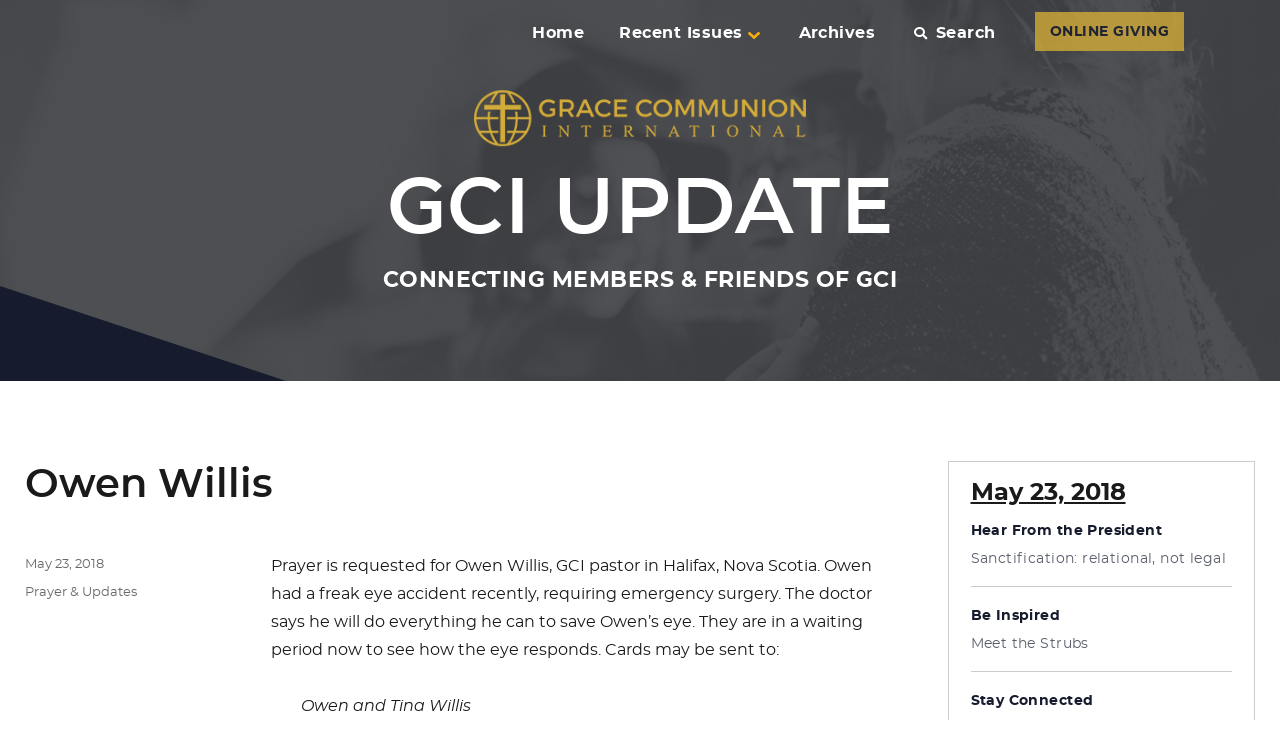

--- FILE ---
content_type: text/html; charset=UTF-8
request_url: https://update.gci.org/2018/05/owen-willis/
body_size: 11327
content:
<!DOCTYPE html> <html lang="en-US" class="no-js"> <head> <meta charset="UTF-8"> <meta name="viewport" content="width=device-width, initial-scale=1"> <link rel="profile" href="http://gmpg.org/xfn/11"> <script>/*<![CDATA[*/(function(html){html.className=html.className.replace(/\bno-js\b/,'js')})(document.documentElement);/*]]>*/</script> <title>Owen Willis &#8211; GCI Update</title> <meta name='robots' content='max-image-preview:large'/> <script data-no-defer="1" data-ezscrex="false" data-cfasync="false" data-pagespeed-no-defer data-cookieconsent="ignore">/*<![CDATA[*/var ctPublicFunctions={"_ajax_nonce":"62bdbae838","_rest_nonce":"0bd082ce57","_ajax_url":"\/wp-admin\/admin-ajax.php","_rest_url":"https:\/\/update.gci.org\/wp-json\/","data__cookies_type":"none","data__ajax_type":"rest","data__bot_detector_enabled":0,"data__frontend_data_log_enabled":1,"cookiePrefix":"","wprocket_detected":false,"host_url":"update.gci.org","text__ee_click_to_select":"Click to select the whole data","text__ee_original_email":"The complete one is","text__ee_got_it":"Got it","text__ee_blocked":"Blocked","text__ee_cannot_connect":"Cannot connect","text__ee_cannot_decode":"Can not decode email. Unknown reason","text__ee_email_decoder":"CleanTalk email decoder","text__ee_wait_for_decoding":"The magic is on the way!","text__ee_decoding_process":"Please wait a few seconds while we decode the contact data."}/*]]>*/</script> <script data-no-defer="1" data-ezscrex="false" data-cfasync="false" data-pagespeed-no-defer data-cookieconsent="ignore">/*<![CDATA[*/var ctPublic={"_ajax_nonce":"62bdbae838","settings__forms__check_internal":"0","settings__forms__check_external":"0","settings__forms__force_protection":0,"settings__forms__search_test":"1","settings__forms__wc_add_to_cart":"0","settings__data__bot_detector_enabled":0,"settings__sfw__anti_crawler":0,"blog_home":"https:\/\/update.gci.org\/","pixel__setting":"0","pixel__enabled":false,"pixel__url":null,"data__email_check_before_post":"1","data__email_check_exist_post":0,"data__cookies_type":"none","data__key_is_ok":true,"data__visible_fields_required":true,"wl_brandname":"Anti-Spam by CleanTalk","wl_brandname_short":"CleanTalk","ct_checkjs_key":813633418,"emailEncoderPassKey":"33993a9522beec782e72bc8a109dca1b","bot_detector_forms_excluded":"W10=","advancedCacheExists":false,"varnishCacheExists":false,"wc_ajax_add_to_cart":false}/*]]>*/</script> <link rel='dns-prefetch' href='//api.reftagger.com'/> <link rel='dns-prefetch' href='//static.addtoany.com'/> <link rel='dns-prefetch' href='//cdnjs.cloudflare.com'/> <link rel='dns-prefetch' href='//secure.gravatar.com'/> <link rel='dns-prefetch' href='//stats.wp.com'/> <link rel='dns-prefetch' href='//v0.wordpress.com'/> <link rel='dns-prefetch' href='//jetpack.wordpress.com'/> <link rel='dns-prefetch' href='//s0.wp.com'/> <link rel='dns-prefetch' href='//public-api.wordpress.com'/> <link rel='dns-prefetch' href='//0.gravatar.com'/> <link rel='dns-prefetch' href='//1.gravatar.com'/> <link rel='dns-prefetch' href='//2.gravatar.com'/> <link rel='dns-prefetch' href='//widgets.wp.com'/> <link rel="alternate" type="application/rss+xml" title="GCI Update &raquo; Feed" href="https://update.gci.org/feed/"/> <link rel="alternate" type="application/rss+xml" title="GCI Update &raquo; Comments Feed" href="https://update.gci.org/comments/feed/"/> <link rel="alternate" type="application/rss+xml" title="GCI Update &raquo; Owen Willis Comments Feed" href="https://update.gci.org/2018/05/owen-willis/feed/"/> <link rel="alternate" title="oEmbed (JSON)" type="application/json+oembed" href="https://update.gci.org/wp-json/oembed/1.0/embed?url=https%3A%2F%2Fupdate.gci.org%2F2018%2F05%2Fowen-willis%2F"/> <link rel="alternate" title="oEmbed (XML)" type="text/xml+oembed" href="https://update.gci.org/wp-json/oembed/1.0/embed?url=https%3A%2F%2Fupdate.gci.org%2F2018%2F05%2Fowen-willis%2F&#038;format=xml"/> <script src="//www.googletagmanager.com/gtag/js?id=G-WWZWE7418C"  data-cfasync="false" data-wpfc-render="false" async></script> <script data-cfasync="false" data-wpfc-render="false">/*<![CDATA[*/var em_version='8.11.1';var em_track_user=true;var em_no_track_reason='';var ExactMetricsDefaultLocations={"page_location":"https:\/\/update.gci.org\/2018\/05\/owen-willis\/"};if(typeof ExactMetricsPrivacyGuardFilter==='function'){var ExactMetricsLocations=(typeof ExactMetricsExcludeQuery==='object')?ExactMetricsPrivacyGuardFilter(ExactMetricsExcludeQuery):ExactMetricsPrivacyGuardFilter(ExactMetricsDefaultLocations);}else{var ExactMetricsLocations=(typeof ExactMetricsExcludeQuery==='object')?ExactMetricsExcludeQuery:ExactMetricsDefaultLocations;}
var disableStrs=['ga-disable-G-WWZWE7418C',];function __gtagTrackerIsOptedOut(){for(var index=0;index<disableStrs.length;index++){if(document.cookie.indexOf(disableStrs[index]+'=true')>-1){return true;}}
return false;}
if(__gtagTrackerIsOptedOut()){for(var index=0;index<disableStrs.length;index++){window[disableStrs[index]]=true;}}
function __gtagTrackerOptout(){for(var index=0;index<disableStrs.length;index++){document.cookie=disableStrs[index]+'=true; expires=Thu, 31 Dec 2099 23:59:59 UTC; path=/';window[disableStrs[index]]=true;}}
if('undefined'===typeof gaOptout){function gaOptout(){__gtagTrackerOptout();}}
window.dataLayer=window.dataLayer||[];window.ExactMetricsDualTracker={helpers:{},trackers:{},};if(em_track_user){function __gtagDataLayer(){dataLayer.push(arguments);}
function __gtagTracker(type,name,parameters){if(!parameters){parameters={};}
if(parameters.send_to){__gtagDataLayer.apply(null,arguments);return;}
if(type==='event'){parameters.send_to=exactmetrics_frontend.v4_id;var hookName=name;if(typeof parameters['event_category']!=='undefined'){hookName=parameters['event_category']+':'+name;}
if(typeof ExactMetricsDualTracker.trackers[hookName]!=='undefined'){ExactMetricsDualTracker.trackers[hookName](parameters);}else{__gtagDataLayer('event',name,parameters);}}else{__gtagDataLayer.apply(null,arguments);}}
__gtagTracker('js',new Date());__gtagTracker('set',{'developer_id.dNDMyYj':true,});if(ExactMetricsLocations.page_location){__gtagTracker('set',ExactMetricsLocations);}
__gtagTracker('config','G-WWZWE7418C',{"forceSSL":"true"});window.gtag=__gtagTracker;(function(){var noopfn=function(){return null;};var newtracker=function(){return new Tracker();};var Tracker=function(){return null;};var p=Tracker.prototype;p.get=noopfn;p.set=noopfn;p.send=function(){var args=Array.prototype.slice.call(arguments);args.unshift('send');__gaTracker.apply(null,args);};var __gaTracker=function(){var len=arguments.length;if(len===0){return;}
var f=arguments[len-1];if(typeof f!=='object'||f===null||typeof f.hitCallback!=='function'){if('send'===arguments[0]){var hitConverted,hitObject=false,action;if('event'===arguments[1]){if('undefined'!==typeof arguments[3]){hitObject={'eventAction':arguments[3],'eventCategory':arguments[2],'eventLabel':arguments[4],'value':arguments[5]?arguments[5]:1,}}}
if('pageview'===arguments[1]){if('undefined'!==typeof arguments[2]){hitObject={'eventAction':'page_view','page_path':arguments[2],}}}
if(typeof arguments[2]==='object'){hitObject=arguments[2];}
if(typeof arguments[5]==='object'){Object.assign(hitObject,arguments[5]);}
if('undefined'!==typeof arguments[1].hitType){hitObject=arguments[1];if('pageview'===hitObject.hitType){hitObject.eventAction='page_view';}}
if(hitObject){action='timing'===arguments[1].hitType?'timing_complete':hitObject.eventAction;hitConverted=mapArgs(hitObject);__gtagTracker('event',action,hitConverted);}}
return;}
function mapArgs(args){var arg,hit={};var gaMap={'eventCategory':'event_category','eventAction':'event_action','eventLabel':'event_label','eventValue':'event_value','nonInteraction':'non_interaction','timingCategory':'event_category','timingVar':'name','timingValue':'value','timingLabel':'event_label','page':'page_path','location':'page_location','title':'page_title','referrer':'page_referrer',};for(arg in args){if(!(!args.hasOwnProperty(arg)||!gaMap.hasOwnProperty(arg))){hit[gaMap[arg]]=args[arg];}else{hit[arg]=args[arg];}}
return hit;}
try{f.hitCallback();}catch(ex){}};__gaTracker.create=newtracker;__gaTracker.getByName=newtracker;__gaTracker.getAll=function(){return[];};__gaTracker.remove=noopfn;__gaTracker.loaded=true;window['__gaTracker']=__gaTracker;})();}else{console.log("");(function(){function __gtagTracker(){return null;}
window['__gtagTracker']=__gtagTracker;window['gtag']=__gtagTracker;})();}/*]]>*/</script> <script src="https://update.gci.org/wp-content/plugins/google-analytics-dashboard-for-wp/assets/js/frontend-gtag.min.js?ver=8.11.1" id="exactmetrics-frontend-script-js" async data-wp-strategy="async"></script> <script data-cfasync="false" data-wpfc-render="false" id='exactmetrics-frontend-script-js-extra'>/*<![CDATA[*/var exactmetrics_frontend={"js_events_tracking":"true","download_extensions":"zip,mp3,mpeg,pdf,docx,pptx,xlsx,rar","inbound_paths":"[{\"path\":\"\\\/go\\\/\",\"label\":\"affiliate\"},{\"path\":\"\\\/recommend\\\/\",\"label\":\"affiliate\"}]","home_url":"https:\/\/update.gci.org","hash_tracking":"false","v4_id":"G-WWZWE7418C"};/*]]>*/</script> <script id="addtoany-core-js-before">/*<![CDATA[*/window.a2a_config=window.a2a_config||{};a2a_config.callbacks=[];a2a_config.overlays=[];a2a_config.templates={};/*]]>*/</script> <script defer src="https://static.addtoany.com/menu/page.js" id="addtoany-core-js"></script> <script src="https://update.gci.org/wp-includes/js/jquery/jquery.min.js?ver=3.7.1" id="jquery-core-js"></script> <script src="https://update.gci.org/wp-includes/js/jquery/jquery-migrate.min.js?ver=3.4.1" id="jquery-migrate-js"></script> <script defer src="https://update.gci.org/wp-content/plugins/add-to-any/addtoany.min.js?ver=1.1" id="addtoany-jquery-js"></script> <script src="https://update.gci.org/wp-content/plugins/cleantalk-spam-protect/js/apbct-public-bundle_gathering.min.js?ver=6.70.1_1766160976" id="apbct-public-bundle_gathering.min-js-js"></script> <script src="https://cdnjs.cloudflare.com/ajax/libs/gsap/1.19.0/TweenMax.min.js?ver=6.9" id="gci-tweenmax-js"></script> <script src="https://update.gci.org/wp-content/themes/gci-update/js/global.js?v=20200402" id="gci-global-js"></script> <script id="twentysixteen-script-js-extra">/*<![CDATA[*/var screenReaderText={"expand":"expand child menu","collapse":"collapse child menu"};/*]]>*/</script> <script src="https://update.gci.org/wp-content/themes/twentysixteen/js/functions.js?ver=20230629" id="twentysixteen-script-js" defer data-wp-strategy="defer"></script> <link rel="https://api.w.org/" href="https://update.gci.org/wp-json/"/><link rel="alternate" title="JSON" type="application/json" href="https://update.gci.org/wp-json/wp/v2/posts/66289"/><link rel="EditURI" type="application/rsd+xml" title="RSD" href="https://update.gci.org/xmlrpc.php?rsd"/> <meta name="generator" content="WordPress 6.9"/> <link rel="canonical" href="https://update.gci.org/2018/05/owen-willis/"/> <link rel='shortlink' href='https://wp.me/pa1LVH-hfb'/> <link rel="apple-touch-icon" sizes="57x57" href="/apple-icon-57x57.png"> <link rel="apple-touch-icon" sizes="60x60" href="/apple-icon-60x60.png"> <link rel="apple-touch-icon" sizes="72x72" href="/apple-icon-72x72.png"> <link rel="apple-touch-icon" sizes="76x76" href="/apple-icon-76x76.png"> <link rel="apple-touch-icon" sizes="114x114" href="/apple-icon-114x114.png"> <link rel="apple-touch-icon" sizes="120x120" href="/apple-icon-120x120.png"> <link rel="apple-touch-icon" sizes="144x144" href="/apple-icon-144x144.png"> <link rel="apple-touch-icon" sizes="152x152" href="/apple-icon-152x152.png"> <link rel="apple-touch-icon" sizes="180x180" href="/apple-icon-180x180.png"> <link rel="icon" type="image/png" sizes="192x192" href="/android-icon-192x192.png"> <link rel="icon" type="image/png" sizes="32x32" href="/favicon-32x32.png"> <link rel="icon" type="image/png" sizes="96x96" href="/favicon-96x96.png"> <link rel="icon" type="image/png" sizes="16x16" href="/favicon-16x16.png"> <link rel="manifest" href="/manifest.json"> <meta name="msapplication-TileColor" content="#ffffff"> <meta name="msapplication-TileImage" content="/ms-icon-144x144.png"> <meta name="theme-color" content="#ffffff"> <link type="text/css" rel="stylesheet" href="https://update.gci.org/wp-content/cache/comet-cache/htmlc/public/update-gci-org/3/7/7/8/9/4c503c9926debf80810cbfa7cef0fe00-compressor-part.css" media="all"/> <link type="text/css" rel="stylesheet" href="https://update.gci.org/wp-content/cache/comet-cache/htmlc/public/update-gci-org/3/7/7/8/9/974b44bd6c6dce447fbeabf3ceba4ef9-compressor-part.css" media="print"/> <link type="text/css" rel="stylesheet" href="https://update.gci.org/wp-content/cache/comet-cache/htmlc/public/update-gci-org/3/7/7/8/9/26f577715bc3eb5d0c18cdab2d14f5d6-compressor-part.css" media="all"/> </head> <body class="wp-singular post-template-default single single-post postid-66289 single-format-standard wp-embed-responsive wp-theme-twentysixteen wp-child-theme-gci-update group-blog"> <div class="modal-bg"></div> <div class="container"> <div class="search-box trans"> <script>/*<![CDATA[*/(function(){var cx='005303422272798838130:0kmhuqwcq3u';var gcse=document.createElement('script');gcse.type='text/javascript';gcse.async=true;gcse.src='https://cse.google.com/cse.js?cx='+cx;var s=document.getElementsByTagName('script')[0];s.parentNode.insertBefore(gcse,s);})();/*]]>*/</script> <gcse:searchbox-only></gcse:searchbox-only> </div> <div class="home-nav is-home"> <ul> <li><a href="https://update.gci.org/" alt>Home</a></li><li class="has-children"><a href="javascript:;">Recent Issues<i class="arrow"></i></a> <div class="columns" style="display:none;"> <ul><li><a href="https://update.gci.org/2026/01/kingdom-culture-effect/">January 14, 2026</a></li> <li><a href="https://update.gci.org/2025/12/jesus-the-king/">December 10, 2025</a></li> <li><a href="https://update.gci.org/2025/11/kingdom-living-2025-look-back/">November 19, 2025</a></li> <li><a href="https://update.gci.org/2025/11/ministry-training-centers/">November 5, 2025</a></li> </ul><ul><li><a href="https://update.gci.org/2025/10/thankful/">October 22, 2025</a></li> <li><a href="https://update.gci.org/2025/10/church-multiplication-ministry/">October 8, 2025</a></li> <li><a href="https://update.gci.org/2025/09/kingdom-joy/">September 17, 2025</a></li> <li><a href="https://update.gci.org/2025/09/prayerful-hope/">September 3, 2025</a></li> </ul><ul><li><a href="https://update.gci.org/2025/08/kingdom-prayer/">August 20, 2025</a></li> <li><a href="https://update.gci.org/2025/08/it-is-not-so-with-you/">August 6, 2025</a></li> <li><a href="https://update.gci.org/2025/07/new-wine-skins/">July 23, 2025</a></li> <li><a href="https://update.gci.org/2025/07/the-kingdom-of-god-is-among-you/">July 9, 2025</a></li> </ul></div></li> <li><a href="/issue-archive">Archives</a></li> <li class="search search-btn"><a href="javascript:;"><i class="fas fa-search"></i>Search</a></li> <li><div class="holds-wc-button"><a class="wx-button btn-feature thickbox" style="background:#d3ab39;color:#161b2d" href="https://gcius.givingfuel.com/home-office-donations?source=NGU&#038;mode=wp&#038;TB_iframe=true&#038;width=800&#038;height=550">ONLINE GIVING</a></div></li> </ul> </div> <div class="menu-btn"> <div class="btn-item hamburger hamburger--3dx"> <div class="hamburger-box"> <div class="hamburger-inner"></div> </div> </div> </div> <div class="modal-menu"> <div class="inner"> <div class="top"> <div class="search"> <form method="GET" action="https://update.gci.org/"> <input type="text" name="s" value="" placeholder="Search"/><i class="fa fa-search"></i> </form> </div> </div> <div class="scroll"> <ul class="primary-menu sub-menu"><li class="section-title"><a href="javascript:;">Recent Issues</a></li> <li><a href="https://update.gci.org/2026/01/kingdom-culture-effect/">January 14, 2026</a></li> <li><a href="https://update.gci.org/2025/12/jesus-the-king/">December 10, 2025</a></li> <li><a href="https://update.gci.org/2025/11/kingdom-living-2025-look-back/">November 19, 2025</a></li> <li><a href="https://update.gci.org/2025/11/ministry-training-centers/">November 5, 2025</a></li> <li><a href="https://update.gci.org/2025/10/thankful/">October 22, 2025</a></li> <li><a href="https://update.gci.org/2025/10/church-multiplication-ministry/">October 8, 2025</a></li> <li><a href="https://update.gci.org/2025/09/kingdom-joy/">September 17, 2025</a></li> <li><a href="https://update.gci.org/2025/09/prayerful-hope/">September 3, 2025</a></li> <li><a href="https://update.gci.org/2025/08/kingdom-prayer/">August 20, 2025</a></li> <li><a href="https://update.gci.org/2025/08/it-is-not-so-with-you/">August 6, 2025</a></li> <li><a href="https://update.gci.org/2025/07/new-wine-skins/">July 23, 2025</a></li> <li><a href="https://update.gci.org/2025/07/the-kingdom-of-god-is-among-you/">July 9, 2025</a></li> <li class="section-title"><a href="/issue-archive">Archives</a></li> </ul> </div> </div> </div> <div class="main-banner is-home"> <div class="main-banner-txt"> <div class="logo"><a href="https://update.gci.org/"><img src="https://update.gci.org/wp-content/themes/gci-update/images/logo-gci-yellow.png" alt="GCI Update"/></a></div> <div class="lrg">GCI Update</div> <div class="bold">Connecting Members & Friends of GCI</div> </div> <div class="main-banner-img"><div class="cover" style=""></div><img src="https://update.gci.org/wp-content/uploads/2018/10/header-update.jpg" alt="Header Banner"/></div> </div> </div> <div class="site-content"> <div id="primary" class="content-area"> <main id="main" class="site-main"> <article id="post-66289" class="post-66289 post type-post status-publish format-standard hentry category-prayer"> <header class="entry-header"> <h1 class="entry-title">Owen Willis</h1> </header> <div class="entry-content"> <p>Prayer is requested for Owen Willis, GCI pastor in Halifax, Nova Scotia. Owen had a freak eye accident recently, requiring emergency surgery. The doctor says he will do everything he can to save Owen&#8217;s eye. They are in a waiting period now to see how the eye responds. Cards may be sent to:</p> <p style="padding-left: 30px;"><em>Owen and Tina Willis<br/> 5845 St. Margarets Bay Rd.<br/> Head of St. Margarets Bay, NS B3Z 2E3</em></p> <div class="addtoany_share_save_container addtoany_content addtoany_content_bottom"><div class="a2a_kit a2a_kit_size_32 addtoany_list" data-a2a-url="https://update.gci.org/2018/05/owen-willis/" data-a2a-title="Owen Willis"><a class="a2a_button_facebook" href="https://www.addtoany.com/add_to/facebook?linkurl=https%3A%2F%2Fupdate.gci.org%2F2018%2F05%2Fowen-willis%2F&amp;linkname=Owen%20Willis" title="Facebook" rel="nofollow noopener" target="_blank"></a><a class="a2a_button_mastodon" href="https://www.addtoany.com/add_to/mastodon?linkurl=https%3A%2F%2Fupdate.gci.org%2F2018%2F05%2Fowen-willis%2F&amp;linkname=Owen%20Willis" title="Mastodon" rel="nofollow noopener" target="_blank"></a><a class="a2a_button_email" href="https://www.addtoany.com/add_to/email?linkurl=https%3A%2F%2Fupdate.gci.org%2F2018%2F05%2Fowen-willis%2F&amp;linkname=Owen%20Willis" title="Email" rel="nofollow noopener" target="_blank"></a><a class="a2a_dd addtoany_share_save addtoany_share" href="https://www.addtoany.com/share"></a></div></div> </div> <footer class="entry-footer"> <span class="byline"><img alt='' src='https://secure.gravatar.com/avatar/694a16ec7587e814e42e525c339d3417f8cdf2f4eb4a917b7bf4c52e47bc6bd8?s=49&#038;d=mm&#038;r=g' srcset='https://secure.gravatar.com/avatar/694a16ec7587e814e42e525c339d3417f8cdf2f4eb4a917b7bf4c52e47bc6bd8?s=98&#038;d=mm&#038;r=g 2x' class='avatar avatar-49 photo' height='49' width='49' decoding='async'/><span class="screen-reader-text">Author </span><span class="author vcard"><a class="url fn n" href="https://update.gci.org/author/media/">GCI Media</a></span></span><span class="posted-on"><span class="screen-reader-text">Posted on </span><a href="https://update.gci.org/2018/05/owen-willis/" rel="bookmark"><time class="entry-date published" datetime="2018-05-23T01:39:15-04:00">May 23, 2018</time><time class="updated" datetime="2018-05-23T05:08:59-04:00">May 23, 2018</time></a></span><span class="cat-links"><span class="screen-reader-text">Categories </span><a href="https://update.gci.org/category/prayer/" rel="category tag">Prayer &amp; Updates</a></span> </footer> </article> <div id="comments" class="comments-area"> <h2 class="comments-title"> 10 thoughts on &ldquo;Owen Willis&rdquo; </h2> <ol class="comment-list"> <li id="comment-8363" class="comment even thread-even depth-1"> <article id="div-comment-8363" class="comment-body"> <footer class="comment-meta"> <div class="comment-author vcard"> <img alt='' src='https://secure.gravatar.com/avatar/e96be59efee618f3ec4a0831cbb537346300d9b1fe750003a7e0ad5e6dc7e5ed?s=42&#038;d=mm&#038;r=g' srcset='https://secure.gravatar.com/avatar/e96be59efee618f3ec4a0831cbb537346300d9b1fe750003a7e0ad5e6dc7e5ed?s=84&#038;d=mm&#038;r=g 2x' class='avatar avatar-42 photo' height='42' width='42' decoding='async'/> <b class="fn"><a href="http://dentbo@tellus.net" class="url" rel="ugc external nofollow">Dennis &amp; Norma Thibault</a></b> <span class="says">says:</span> </div> <div class="comment-metadata"> <a href="https://update.gci.org/2018/05/owen-willis/#comment-8363"><time datetime="2018-05-23T07:04:46-04:00">May 23, 2018 at 7:04 am</time></a> </div> </footer> <div class="comment-content"> <p>We pray that you will have a successful recovery from your injury and consequent surgery. Much love</p> </div> </article> </li> <li id="comment-8366" class="comment odd alt thread-odd thread-alt depth-1"> <article id="div-comment-8366" class="comment-body"> <footer class="comment-meta"> <div class="comment-author vcard"> <img alt='' src='https://secure.gravatar.com/avatar/9b0dc68b77116668420ee4fa274103c3a640f6411999bea06b88a5fed09aec00?s=42&#038;d=mm&#038;r=g' srcset='https://secure.gravatar.com/avatar/9b0dc68b77116668420ee4fa274103c3a640f6411999bea06b88a5fed09aec00?s=84&#038;d=mm&#038;r=g 2x' class='avatar avatar-42 photo' height='42' width='42' decoding='async'/> <b class="fn">Santiago Lange</b> <span class="says">says:</span> </div> <div class="comment-metadata"> <a href="https://update.gci.org/2018/05/owen-willis/#comment-8366"><time datetime="2018-05-23T07:35:59-04:00">May 23, 2018 at 7:35 am</time></a> </div> </footer> <div class="comment-content"> <p>Dear Owen and Tina,</p> <p>We will be praying for healing.</p> <p>In Him,<br/> Santiago and Elke</p> </div> </article> </li> <li id="comment-8380" class="comment even thread-even depth-1"> <article id="div-comment-8380" class="comment-body"> <footer class="comment-meta"> <div class="comment-author vcard"> <img alt='' src='https://secure.gravatar.com/avatar/2b603fb3963f7b2fa9e4bfb90b0c3486593ac954aa6419b5d45d50d85a2f585a?s=42&#038;d=mm&#038;r=g' srcset='https://secure.gravatar.com/avatar/2b603fb3963f7b2fa9e4bfb90b0c3486593ac954aa6419b5d45d50d85a2f585a?s=84&#038;d=mm&#038;r=g 2x' class='avatar avatar-42 photo' height='42' width='42' loading='lazy' decoding='async'/> <b class="fn">William Mankhomwa</b> <span class="says">says:</span> </div> <div class="comment-metadata"> <a href="https://update.gci.org/2018/05/owen-willis/#comment-8380"><time datetime="2018-05-23T13:47:21-04:00">May 23, 2018 at 1:47 pm</time></a> </div> </footer> <div class="comment-content"> <p>We always remember you here in Malawi. You are so dear to us. We wish you well in your trying time. May the gracious Lord show you his abundant grace. William &amp; Chrissy Mankhomwa</p> </div> </article> </li> <li id="comment-8381" class="comment odd alt thread-odd thread-alt depth-1"> <article id="div-comment-8381" class="comment-body"> <footer class="comment-meta"> <div class="comment-author vcard"> <img alt='' src='https://secure.gravatar.com/avatar/276f6721d78f3d3afbcbc4596175a8268e552cc5a41fc9eb1838a0dba6cd6604?s=42&#038;d=mm&#038;r=g' srcset='https://secure.gravatar.com/avatar/276f6721d78f3d3afbcbc4596175a8268e552cc5a41fc9eb1838a0dba6cd6604?s=84&#038;d=mm&#038;r=g 2x' class='avatar avatar-42 photo' height='42' width='42' loading='lazy' decoding='async'/> <b class="fn">Mark Ellis</b> <span class="says">says:</span> </div> <div class="comment-metadata"> <a href="https://update.gci.org/2018/05/owen-willis/#comment-8381"><time datetime="2018-05-23T15:13:48-04:00">May 23, 2018 at 3:13 pm</time></a> </div> </footer> <div class="comment-content"> <p>Best wishes Owen, Mark</p> </div> </article> </li> <li id="comment-8388" class="comment even thread-even depth-1"> <article id="div-comment-8388" class="comment-body"> <footer class="comment-meta"> <div class="comment-author vcard"> <img alt='' src='https://secure.gravatar.com/avatar/caa4d9360163eeceebfede0ce3965a48ee2b3faa672f5dee29ed425dc2ba1ae7?s=42&#038;d=mm&#038;r=g' srcset='https://secure.gravatar.com/avatar/caa4d9360163eeceebfede0ce3965a48ee2b3faa672f5dee29ed425dc2ba1ae7?s=84&#038;d=mm&#038;r=g 2x' class='avatar avatar-42 photo' height='42' width='42' loading='lazy' decoding='async'/> <b class="fn">Dennis Gordon</b> <span class="says">says:</span> </div> <div class="comment-metadata"> <a href="https://update.gci.org/2018/05/owen-willis/#comment-8388"><time datetime="2018-05-24T01:31:42-04:00">May 24, 2018 at 1:31 am</time></a> </div> </footer> <div class="comment-content"> <p>We&#8217;ll be remembering you too, Owen and Tina, and will mention your plight to our church congregation.<br/> Dennis &amp; Brenda Gordon, Wellington</p> </div> </article> </li> <li id="comment-8398" class="comment odd alt thread-odd thread-alt depth-1"> <article id="div-comment-8398" class="comment-body"> <footer class="comment-meta"> <div class="comment-author vcard"> <img alt='' src='https://secure.gravatar.com/avatar/b5faebe444d79d5192cb7de6f3ea6c7c0f2ca17b1fb152a93f364cbbd886e607?s=42&#038;d=mm&#038;r=g' srcset='https://secure.gravatar.com/avatar/b5faebe444d79d5192cb7de6f3ea6c7c0f2ca17b1fb152a93f364cbbd886e607?s=84&#038;d=mm&#038;r=g 2x' class='avatar avatar-42 photo' height='42' width='42' loading='lazy' decoding='async'/> <b class="fn"><a href="http://www.grace-ni.org" class="url" rel="ugc external nofollow">Stuart Foster</a></b> <span class="says">says:</span> </div> <div class="comment-metadata"> <a href="https://update.gci.org/2018/05/owen-willis/#comment-8398"><time datetime="2018-05-25T07:47:43-04:00">May 25, 2018 at 7:47 am</time></a> </div> </footer> <div class="comment-content"> <p>Owen<br/> Though miles separate us we are close in prayer.<br/> Hope operation goes well.<br/> love to you and Tina<br/> Stuart &amp; Marlene Foster, Lisburn, N.Ireland</p> </div> </article> </li> <li id="comment-8402" class="comment even thread-even depth-1"> <article id="div-comment-8402" class="comment-body"> <footer class="comment-meta"> <div class="comment-author vcard"> <img alt='' src='https://secure.gravatar.com/avatar/3767db1d3e0abcb364f426d0ef8226715733be041df6c2be6abc0e434408836f?s=42&#038;d=mm&#038;r=g' srcset='https://secure.gravatar.com/avatar/3767db1d3e0abcb364f426d0ef8226715733be041df6c2be6abc0e434408836f?s=84&#038;d=mm&#038;r=g 2x' class='avatar avatar-42 photo' height='42' width='42' loading='lazy' decoding='async'/> <b class="fn">John Lamb</b> <span class="says">says:</span> </div> <div class="comment-metadata"> <a href="https://update.gci.org/2018/05/owen-willis/#comment-8402"><time datetime="2018-05-25T12:49:52-04:00">May 25, 2018 at 12:49 pm</time></a> </div> </footer> <div class="comment-content"> <p>Hope surgery is effective. Best wishes from John and Nhora.</p> </div> </article> </li> <li id="comment-8404" class="comment odd alt thread-odd thread-alt depth-1"> <article id="div-comment-8404" class="comment-body"> <footer class="comment-meta"> <div class="comment-author vcard"> <img alt='' src='https://secure.gravatar.com/avatar/04f12187b559bd0315ecd345587acff6ea01e0f98746245216a4d9df29f19313?s=42&#038;d=mm&#038;r=g' srcset='https://secure.gravatar.com/avatar/04f12187b559bd0315ecd345587acff6ea01e0f98746245216a4d9df29f19313?s=84&#038;d=mm&#038;r=g 2x' class='avatar avatar-42 photo' height='42' width='42' loading='lazy' decoding='async'/> <b class="fn">David Bedford</b> <span class="says">says:</span> </div> <div class="comment-metadata"> <a href="https://update.gci.org/2018/05/owen-willis/#comment-8404"><time datetime="2018-05-25T16:17:38-04:00">May 25, 2018 at 4:17 pm</time></a> </div> </footer> <div class="comment-content"> <p>We are praying for your complete healing Owen.<br/> God be with you,<br/> David and Margaret.</p> </div> </article> </li> <li id="comment-8406" class="comment even thread-even depth-1"> <article id="div-comment-8406" class="comment-body"> <footer class="comment-meta"> <div class="comment-author vcard"> <img alt='' src='https://secure.gravatar.com/avatar/f756e331b61aa0edcae1cdde3f6ee62ac4f84f0663993881e707dac8fa6abfdb?s=42&#038;d=mm&#038;r=g' srcset='https://secure.gravatar.com/avatar/f756e331b61aa0edcae1cdde3f6ee62ac4f84f0663993881e707dac8fa6abfdb?s=84&#038;d=mm&#038;r=g 2x' class='avatar avatar-42 photo' height='42' width='42' loading='lazy' decoding='async'/> <b class="fn">Willis Ayitey</b> <span class="says">says:</span> </div> <div class="comment-metadata"> <a href="https://update.gci.org/2018/05/owen-willis/#comment-8406"><time datetime="2018-05-27T00:53:08-04:00">May 27, 2018 at 12:53 am</time></a> </div> </footer> <div class="comment-content"> <p>Wishing you God&#8217;s healing as you await to undergo the surgery. God is with you and my prayers are with you and your family.</p> </div> </article> </li> <li id="comment-8409" class="comment odd alt thread-odd thread-alt depth-1"> <article id="div-comment-8409" class="comment-body"> <footer class="comment-meta"> <div class="comment-author vcard"> <img alt='' src='https://secure.gravatar.com/avatar/b79f0b109872c6f4d1b4327240ce3d3e4bd104ad2f18acbfb4e864b5a8f463aa?s=42&#038;d=mm&#038;r=g' srcset='https://secure.gravatar.com/avatar/b79f0b109872c6f4d1b4327240ce3d3e4bd104ad2f18acbfb4e864b5a8f463aa?s=84&#038;d=mm&#038;r=g 2x' class='avatar avatar-42 photo' height='42' width='42' loading='lazy' decoding='async'/> <b class="fn">Don Mears</b> <span class="says">says:</span> </div> <div class="comment-metadata"> <a href="https://update.gci.org/2018/05/owen-willis/#comment-8409"><time datetime="2018-05-29T19:07:38-04:00">May 29, 2018 at 7:07 pm</time></a> </div> </footer> <div class="comment-content"> <p>Owen &#8211; so sorry to hear of your eye incident. Best wishes and prayers for your recovery and wellness.</p> </div> </article> </li> </ol> <p class="no-comments">Comments are closed.</p> </div> <nav class="navigation post-navigation" aria-label="Posts"> <h2 class="screen-reader-text">Post navigation</h2> <div class="nav-links"><div class="nav-previous"><a href="https://update.gci.org/2018/05/death-of-gary-shay/" rel="prev"><span class="meta-nav" aria-hidden="true">Previous</span> <span class="screen-reader-text">Previous post:</span> <span class="post-title">Death of Gary Shay</span></a></div><div class="nav-next"><a href="https://update.gci.org/2018/05/we-believe-youth-edition-published-2/" rel="next"><span class="meta-nav" aria-hidden="true">Next</span> <span class="screen-reader-text">Next post:</span> <span class="post-title">We Believe Youth Edition published</span></a></div></div> </nav> </main> </div> <aside id="secondary" class="sidebar widget-area"> <div class="links"><div class="links-inner"><h2>May 23, 2018</h2><div id="nl-nav-widget"><div id="nl-nav"> <div class="item"><div class="nl-links">Hear From the President</div> <ul> <li><a href="https://update.gci.org/2018/05/sanctification-relational-not-legal/">Sanctification: relational, not legal</a></li> </ul></div> <div class="item"><div class="nl-links">Be Inspired</div> <ul> <li><a href="https://update.gci.org/2018/05/meet-the-strubs/">Meet the Strubs</a></li> </ul></div> <div class="item"><div class="nl-links">Stay Connected</div> <ul> <li><a href="https://update.gci.org/2018/05/womens-conference-2/">Women's Conference</a></li> <li><a href="https://update.gci.org/2018/05/recent-ordinations-9/">Ordinations & celebrations</a></li> <li><a href="https://update.gci.org/2018/05/nepal-update-4/">Nepal update</a></li> <li><a href="https://update.gci.org/2018/05/philippines-update-6/">Philippines update</a></li> </ul></div> <div class="item"><div class="nl-links">Church Development</div> <ul> <li><a href="https://update.gci.org/2018/05/the-challenge-of-church-renewal/">The challenge of church renewal</a></li> </ul></div> <div class="item"><div class="nl-links">Prayer &amp; Updates</div> <ul> <li><a href="https://update.gci.org/2018/05/death-of-gary-shay/">Death of Gary Shay</a></li> <li><a href="https://update.gci.org/2018/05/owen-willis/">Owen Willis</a></li> </ul></div> <div class="item"><div class="nl-links">Announcements</div> <ul> <li><a href="https://update.gci.org/2018/05/we-believe-youth-edition-published-2/">We Believe Youth Edition published</a></li> </ul></div> <div class="item"> <div class="nl-links"><a href="https://update.gci.org/2018/05/owen-willis/?format=printable">Printable Version</a></div><ul></ul> </div> </div></div> </div></div><div class="sub-box"><div class="sub-box-inner"><div class="title">Subscribe to our Newsletter</div><label for="gci-email" style="display:none;">Email address</label><input id="gci-email" name="gci-email" type="text" placeholder="your email address"><button class="trans" name="gci-subscribe" type="button">Subscribe</button></div></div> </aside> </div> <div class="main-footer"> <div class="inner"> <div class="content"> <div class="footer-logo"><a href="https://www.gci.org"><img src="https://update.gci.org/wp-content/themes/gci-update/images/logo-gci-white.png" alt="GCI Logo"/></a></div> <div class="footer-links"> <h4>GCI Update<hr/></h4> <ul><li><a href="/about/">About GCI Update</a></li><li><a href="/home/privacy-policy/">Privacy Policy</a></li><li><a href="/issue-archive">Archives</a></li> <li><a href="/wp-admin">Admin login</a></li> </ul> <ul><li><a href="/subscribe/">Subscribe or Unsubscribe</a></li><li><a href="https://www.gci.org/contact-us/">Contact Us</a></li></ul> </div> <div class="footer-links"> <h4>Follow Us<hr/></h4> <ul class="social"> <li><a href="https://www.facebook.com/WeAreGCI/" target="_blank" rel="noopener"><i class="fab fa-facebook-f"></i><span style="display:none;">WeAreGCI Facebook Page</span></a></li> <li><a href="http://www.youtube.com/c/GraceCommunionInternational" target="_blank" rel="noopener"><i class="fab fa-youtube"></i><span style="display:none;">GCI YouTube Channel</span></a></li> </ul> <ul><li><a href="https://gci.org">GCI.org</a></li><li><a href="https://resources.gci.org">Resources</a></li></ul> </div> </div> </div> </div> <div class="btm-footer"> <div class="inner"> <div class="left"><a href="https://www.plainjoestudios.com" title="Designed by Plain Joe Studios" target="_blank" rel="noopener">Designed by PlainJoe Studios</a></div> <div class="right"><span>&copy; 2026 Grace Communion International.</span> All rights reserved</div> </div> </div> <script>/*<![CDATA[*/document.addEventListener('DOMContentLoaded',function(){setTimeout(function(){if(document.querySelectorAll('[name^=ct_checkjs]').length>0){if(typeof apbct_public_sendREST==='function'&&typeof apbct_js_keys__set_input_value==='function'){apbct_public_sendREST('js_keys__get',{callback:apbct_js_keys__set_input_value})}}},0)})/*]]>*/</script><script type="speculationrules">
{"prefetch":[{"source":"document","where":{"and":[{"href_matches":"/*"},{"not":{"href_matches":["/wp-*.php","/wp-admin/*","/wp-content/uploads/*","/wp-content/*","/wp-content/plugins/*","/wp-content/themes/gci-update/*","/wp-content/themes/twentysixteen/*","/*\\?(.+)"]}},{"not":{"selector_matches":"a[rel~=\"nofollow\"]"}},{"not":{"selector_matches":".no-prefetch, .no-prefetch a"}}]},"eagerness":"conservative"}]}
</script> <script data-noptimize="1">/*<![CDATA[*/var refTagger={settings:{bibleVersion:"NIV",socialSharing:[]}};/*]]>*/</script> <div style="display:none"> <div class="grofile-hash-map-1c4836d183ad1cade64b8379e0f08aa6"> </div> <div class="grofile-hash-map-5b6237fa37318e9505e9700f0ef558a3"> </div> <div class="grofile-hash-map-0565c6186c41b6f3ef6d504a133a758c"> </div> <div class="grofile-hash-map-37d164a97e545ef84ba9a8470ba46f89"> </div> <div class="grofile-hash-map-3615810a38e21a7168c30970138e4b34"> </div> <div class="grofile-hash-map-80af39e2ba5ce64f847c84058e564c61"> </div> <div class="grofile-hash-map-ae8b883abe3b3447d58ac96c11de10c0"> </div> <div class="grofile-hash-map-bea7c98f38cff7152675933da789bbe6"> </div> <div class="grofile-hash-map-0eaa30a05bc1d5509f772a3f270b4be3"> </div> <div class="grofile-hash-map-b76ef97d64a53e95b55031b8a8680f87"> </div> <div class="grofile-hash-map-70463b809b44b4f03fa61abfe14b9171"> </div> </div> <script type="module">
/*! This file is auto-generated */
const a=JSON.parse(document.getElementById("wp-emoji-settings").textContent),o=(window._wpemojiSettings=a,"wpEmojiSettingsSupports"),s=["flag","emoji"];function i(e){try{var t={supportTests:e,timestamp:(new Date).valueOf()};sessionStorage.setItem(o,JSON.stringify(t))}catch(e){}}function c(e,t,n){e.clearRect(0,0,e.canvas.width,e.canvas.height),e.fillText(t,0,0);t=new Uint32Array(e.getImageData(0,0,e.canvas.width,e.canvas.height).data);e.clearRect(0,0,e.canvas.width,e.canvas.height),e.fillText(n,0,0);const a=new Uint32Array(e.getImageData(0,0,e.canvas.width,e.canvas.height).data);return t.every((e,t)=>e===a[t])}function p(e,t){e.clearRect(0,0,e.canvas.width,e.canvas.height),e.fillText(t,0,0);var n=e.getImageData(16,16,1,1);for(let e=0;e<n.data.length;e++)if(0!==n.data[e])return!1;return!0}function u(e,t,n,a){switch(t){case"flag":return n(e,"\ud83c\udff3\ufe0f\u200d\u26a7\ufe0f","\ud83c\udff3\ufe0f\u200b\u26a7\ufe0f")?!1:!n(e,"\ud83c\udde8\ud83c\uddf6","\ud83c\udde8\u200b\ud83c\uddf6")&&!n(e,"\ud83c\udff4\udb40\udc67\udb40\udc62\udb40\udc65\udb40\udc6e\udb40\udc67\udb40\udc7f","\ud83c\udff4\u200b\udb40\udc67\u200b\udb40\udc62\u200b\udb40\udc65\u200b\udb40\udc6e\u200b\udb40\udc67\u200b\udb40\udc7f");case"emoji":return!a(e,"\ud83e\u1fac8")}return!1}function f(e,t,n,a){let r;const o=(r="undefined"!=typeof WorkerGlobalScope&&self instanceof WorkerGlobalScope?new OffscreenCanvas(300,150):document.createElement("canvas")).getContext("2d",{willReadFrequently:!0}),s=(o.textBaseline="top",o.font="600 32px Arial",{});return e.forEach(e=>{s[e]=t(o,e,n,a)}),s}function r(e){var t=document.createElement("script");t.src=e,t.defer=!0,document.head.appendChild(t)}a.supports={everything:!0,everythingExceptFlag:!0},new Promise(t=>{let n=function(){try{var e=JSON.parse(sessionStorage.getItem(o));if("object"==typeof e&&"number"==typeof e.timestamp&&(new Date).valueOf()<e.timestamp+604800&&"object"==typeof e.supportTests)return e.supportTests}catch(e){}return null}();if(!n){if("undefined"!=typeof Worker&&"undefined"!=typeof OffscreenCanvas&&"undefined"!=typeof URL&&URL.createObjectURL&&"undefined"!=typeof Blob)try{var e="postMessage("+f.toString()+"("+[JSON.stringify(s),u.toString(),c.toString(),p.toString()].join(",")+"));",a=new Blob([e],{type:"text/javascript"});const r=new Worker(URL.createObjectURL(a),{name:"wpTestEmojiSupports"});return void(r.onmessage=e=>{i(n=e.data),r.terminate(),t(n)})}catch(e){}i(n=f(s,u,c,p))}t(n)}).then(e=>{for(const n in e)a.supports[n]=e[n],a.supports.everything=a.supports.everything&&a.supports[n],"flag"!==n&&(a.supports.everythingExceptFlag=a.supports.everythingExceptFlag&&a.supports[n]);var t;a.supports.everythingExceptFlag=a.supports.everythingExceptFlag&&!a.supports.flag,a.supports.everything||((t=a.source||{}).concatemoji?r(t.concatemoji):t.wpemoji&&t.twemoji&&(r(t.twemoji),r(t.wpemoji)))});
//# sourceURL=https://update.gci.org/wp-includes/js/wp-emoji-loader.min.js
</script> <script type="text/javascript" src="https://update.gci.org/wp-content/cache/comet-cache/htmlc/public/update-gci-org/e/4/7/7/9/5378854253783abf784164e422570103-compressor-part.js"></script> <script src="https://stats.wp.com/e-202604.js" id="jetpack-stats-js" defer data-wp-strategy="defer"></script> <script type="text/javascript" src="https://update.gci.org/wp-content/cache/comet-cache/htmlc/public/update-gci-org/e/4/7/7/9/3beca9c0c3f792e2612b648e554fbb90-compressor-part.js"></script> <script id="wp-emoji-settings" type="application/json">/*<![CDATA[*/{"baseUrl":"https://s.w.org/images/core/emoji/17.0.2/72x72/","ext":".png","svgUrl":"https://s.w.org/images/core/emoji/17.0.2/svg/","svgExt":".svg","source":{"concatemoji":"https://update.gci.org/wp-includes/js/wp-emoji-release.min.js?ver=6.9"}}/*]]>*/</script> </body> </html>

<!-- Comet Cache HTML Compressor took 0.43413 seconds (overall). -->

<!-- *´¨)
     ¸.•´¸.•*´¨) ¸.•*¨)
     (¸.•´ (¸.•` ¤ Comet Cache is Fully Functional ¤ ´¨) -->

<!-- Cache File Version Salt:       n/a -->

<!-- Cache File URL:                https://update.gci.org/2018/05/owen-willis/ -->
<!-- Cache File Path:               /cache/comet-cache/cache/https/update-gci-org/2018/05/owen-willis.html -->

<!-- Cache File Generated Via:      HTTP request -->
<!-- Cache File Generated On:       Jan 19th, 2026 @ 2:18 am UTC -->
<!-- Cache File Generated In:       0.60138 seconds -->

<!-- Cache File Expires On:         Jan 19th, 2026 @ 2:18 pm UTC -->
<!-- Cache File Auto-Rebuild On:    Jan 19th, 2026 @ 2:18 pm UTC -->